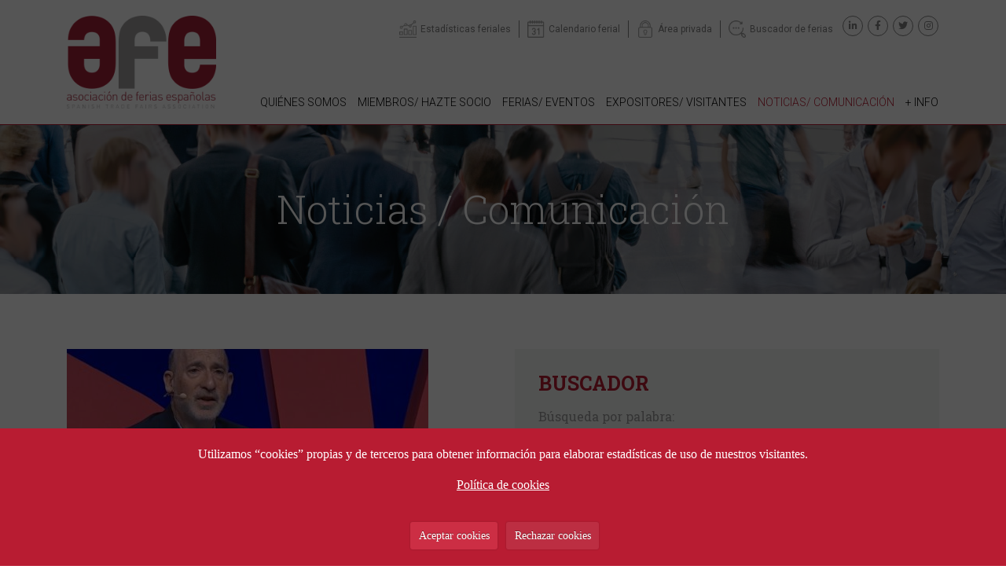

--- FILE ---
content_type: text/html; charset=UTF-8
request_url: https://www.afe.es/es/noticia/el-valor-real-del-iot-esta-en-la-capacidad-de-agregar-diferentes-tipos-de-datos-3992
body_size: 18579
content:
















<!DOCTYPE html>
<html lang="es">

<head>
<meta charset="utf-8">
<meta http-equiv="X-UA-Compatible" content="IE=edge">
<meta name="robots" content="">
<meta name="viewport" content="width=device-width, initial-scale=1">
<title>Asociación de Ferias Españolas - “El valor real del IoT está en la capacidad de agregar diferentes tipos de datos"</title>

<base href="https://www.afe.es/es/" />
<link rel="canonical" href="https://www.afe.es/es/noticias/3992-el-valor-real-del-iot-esta-en-la-capacidad-de-agregar-diferentes-tipos-de-datos" />

<!-- Redes sociales -->

<!-- Facebook metatags -->
<link rel="image_src" href="https://www.afe.es/html5Upload/server/php/files/noticias/medium/25003_2112112020114350.jpg" />
<meta property="og:image" content="https://www.afe.es/html5Upload/server/php/files/noticias/medium/25003_2112112020114350.jpg" />
<meta property="og:title" content="Asociación de Ferias Españolas - “El valor real del IoT está en la capacidad de agregar diferentes tipos de datos"" />
<meta property="og:description" content="" />
<meta property="og:url" content="https://www.afe.es/es/noticias/3992-el-valor-real-del-iot-esta-en-la-capacidad-de-agregar-diferentes-tipos-de-datos" />
<meta property="og:type" content="article" />

<!-- Twitter metatags -->
<meta name="twitter:card" content="summary_large_image">
<meta name="twitter:site" content="afe">
<meta name="twitter:creator" content="afe">
<meta name="twitter:title" content="Asociación de Ferias Españolas - “El valor real del IoT está en la capacidad de agregar diferentes tipos de datos"">
<meta name="twitter:description" content="">
<meta name="twitter:image:src" content="https://www.afe.es/html5Upload/server/php/files/noticias/medium/25003_2112112020114350.jpg">
        


        <link rel="preconnect" href="https://fonts.googleapis.com">
<link rel="preconnect" href="https://fonts.gstatic.com" crossorigin>
<link href="https://fonts.googleapis.com/css2?family=Roboto+Slab:wght@300;400;500;700&family=Roboto:ital,wght@0,300;0,400;0,500;0,700;1,300;1,400&display=swap" rel="stylesheet">
        <!--<link href="https://unpkg.com/gijgo@1.9.13/css/gijgo.min.css" rel="stylesheet" type="text/css" />-->
<link href="../css/minified.css.php?v=1989755026" rel="stylesheet" type="text/css" />
<link rel="icon" type="image/png" href="../img/favicon.png">

        




</head>



<body>

<div id="globalFormProgressIndicatorContainer">

    <div id="globalFormProgressIndicator">
        <img src="../img/spinner.gif" alt="">
    </div>

</div>
    


<div id="buscadorAvanzadoPanel">

	<a class="closeButton" href="javascript:;" onclick="hideBuscadorAvanzado();"><i class="far fa-times-circle"></i></a>
	
	<img src="../img/buscador-avanzado-lupa-icon.png" alt="">
	<span class="titulo">Buscador avanzado <span>de ferias y eventos</span></span>

	<form id="fBuscadorAvanzado" method="post">

		<div class="form-group">
			<label for="ba_texto">Búsqueda por palabra (título, ciudad...)</label>
			<input type="text" name="ba_texto" value="" placeholder="Palabra...">
		</div>

		<div class="form-group">
			<label for="idGrupo">Sector - Grupo</label>
			<select name="idGrupo" id="idGrupo"><option value="0" selected>Selecciona &gt;</option><option value="2">01. Agricultura, silvicultura, pesca, ganadería</option><option value="6">02. Alimentación, bebidas, restauración, hospitality</option><option value="13">03. Ocio, hobby, arte, antigüed., mascotas, deporte, celebrac., entretenim.</option><option value="31">04. Servicios-seguros-franquicia-financ.-marktg.-funerarios-subcontr.-otros</option><option value="8">05. Construcción, infraestr. (aire acond., revestim., pintura, carpinter.)</option><option value="35">06. Viajes, Turismo</option><option value="20">07. Seguridad, protección contra incendios, defensa, prevención</option><option value="5">08. Educación, empleo, libros, artes gráficas, formación</option><option value="36">09. Energía, petróleo, gas, minería (minerales, petroquímica)</option><option value="37">10. Protección del medio ambiente, reciclaje, residuos, gestión del agua</option><option value="38">11. Impresión, embalaje, papel</option><option value="9">12. Muebles, diseño interiores, decor., iluminación, oficina, textil-hogar</option><option value="34">13. Regalo, artículos hogar, juguetes, trofeos, artesanía, vajilla, crist.</option><option value="39">14. Belleza, cosmética, perfumería, peluquería, estética, tatuajes</option><option value="40">15. Sector inmobiliario</option><option value="11">16. Automóviles, motocicletas (nuevos, antiguos, ocasión)</option><option value="41">17. Química, tintes, pinturas, plásticos, caucho</option><option value="42">18. Electrónica, electricidad, componentes</option><option value="3">19. Ingeniería, industria, maquinaria, herramientas, robótica, ciencia</option><option value="43">20. Aviación, aeroespacial, drones</option><option value="12">21. Informática, telecomunicaciones, audiovisual, multimedia, sonido</option><option value="10">22. Salud, higiene, farmacia, equipam. médico, puericultura, veterinaria</option><option value="44">23. Óptica</option><option value="45">24. Joyería, relojería, bisutería y accesorios</option><option value="7">25. Textil, moda, calzado, complementos</option><option value="46">26. Transporte, logística, marítimo</option><option value="1">27. Ferias generales (incl. ferias de stocks y outlets)</option><option value="15">28. Otros sectores</option></select>
		</div>

		<div class="form-group">
			<label for="idCategoria">Tipo de evento</label>
			<select name="idCategoria" id="idCategoria"><option value="0" selected>Selecciona &gt;</option><option value="3">Feria</option><option value="1">Congreso</option><option value="4">Jornada</option><option value="2">Otros</option></select>
		</div>

		<div class="form-group">
			<label for="idTipoPublico">Perfil del visitante</label>
			<select name="idTipoPublico" id="idTipoPublico"><option value="0" selected>Selecciona &gt;</option><option value="4">Estudiantes</option><option value="3">Profesional</option><option value="2">Público</option><option value="1">Público y profesional</option></select>
		</div>

		<div class="form-group">
			<label for="idSocio">Asociado</label>
			<select name="idSocio" id="idSocio"><option value="0" selected>Selecciona &gt;</option><option value="59">ASIME - Asociación de Industrias del Metal y Tecnologías Asociadas de Galicia</option><option value="52">Ayuntamiento de Cocentaina - Feria de Todos los Santos</option><option value="5">BEC - Bilbao Exhibition Centre</option><option value="49">C-IFECA - Consorcio Institución Ferial de Cádiz</option><option value="56">CEFC - Centro de Exposiciones, Ferias y Convenciones de Córdoba</option><option value="61">CLOSERSTILL </option><option value="36">Diputación de Salamanca</option><option value="50">EXPOCoruña</option><option value="53">Easyfairs Iberia</option><option value="8">FERIASTURIAS</option><option value="64">FERMASA - Feria de Muestras de Armilla</option><option value="39">FEVAL - Institución Ferial de Extremadura</option><option value="48">FIBES -  Palacio de Exposiciones y Congresos de Sevilla</option><option value="40">FICOBA - Recinto Ferial de Gipuzkoa</option><option value="18">FYCMA - Palacio de Ferias y Congresos de Málaga</option><option value="35">Feira Internacional de Galicia ABANCA</option><option value="27">Feria Valencia</option><option value="28">Feria de Valladolid - Institución Ferial de Castilla y León</option><option value="29">Feria de Zaragoza</option><option value="4">Fira de Barcelona</option><option value="71">Fundación Feindef</option><option value="37">IFA - FIRA ALACANT </option><option value="1">IFAB - Institución Ferial de Albacete</option><option value="3">IFEBA - Institución Ferial de Badajoz</option><option value="6">IFEDI - Institución Ferial de la Diputación de Ciudad Real</option><option value="68">IFEJA - Ferias Jaén</option><option value="11">IFEMA MADRID</option><option value="21">IFEPA - Palacio de Ferias y Exposiciones de la Región de Murcia</option><option value="46">IFEZA - Institución Ferial de la Provincia de Zamora</option><option value="25">IFTSA - Institución Ferial de Tenerife</option><option value="9">INFECAR - Feria de Gran Canaria</option><option value="62">INTEGRATED SYSTEMS EVENTS </option><option value="54">NEBEXT - Next Business Exhibitions</option><option value="26">Palacio de Exposiciones y Congresos de Santander</option><option value="42">Pomona Keepers, S.L. </option><option value="60">ROTA EXHIBITIONS SPAIN</option></select>
		</div>

		<div class="form-group ">
			<div class="row align-items-center">
				<div class="col-md-3">
					<label for="buscador_fecha_desde">Desde:</label>
				</div>
				<div class="col-md-9">
					<input id="buscador_fecha_desde" name="buscador_fecha_desde" value="" readonly width="100%" />
				</div>
			</div>
        </div>

        <div class="form-group">
	        <div class="row align-items-center">
				<div class="col-md-3">
					<label for="buscador_fecha_desde">Hasta:</label>
				</div>
				<div class="col-md-9">
					<input id="buscador_fecha_hasta" name="buscador_fecha_hasta" value="" readonly width="100%" />
				</div>
			</div>
			
        </div>


        <div class="form-group">
        	<button id="enviarBuscadorAvanzadoButton" type="submit">Buscar</button>
        </div>


	</form>

</div>
		




    <header>

        <div id="navbarContainer">

            <div class="container">

                <div class="row">

                    <div class="col-12">

                        <div id="headerElementsContainer">

                            <div id="logoContainer">
                                <a href="index.php" title="Home"><img id="logo" src="../img/logo-afe-v2.png" alt="Logo"></a>
                            </div>

                            <div id="headerExtraContainer">

                                <div id="menuAuxContainer">

                                    <div id="google_translate_element" class="google"></div>


                                    <a class="menuAux-item estadisticas" href="estadisticas.php" title=""><span>Estadísticas feriales</span></a>
                                    <a class="menuAux-item calendario" href="ferias-y-eventos.php" title=""><span>Calendario ferial</span></a>
                                    <a class="menuAux-item privada" href="https://www.afe.es/socios/es/login.php" target="_blank" title=""><span>Área privada</span></a>
                                    <a class="menuAux-item buscador" href="javascript:;" onclick="showBuscadorAvanzado();" title=""><span>Buscador de ferias</span></a>


                                    <div class="redesContainer">
                                        <ul>
            <li><a class="icon social" href="https://www.linkedin.com/company/1251872" title="linkedin" target="_blank"><i class="fab fa-linkedin-in"></i></a></li>
            <li><a class="icon social" href="https://www.facebook.com/AsocFeriasEsp" title="facebook" target="_blank"><i class="fab fa-facebook-f"></i></a></li>
            <li><a class="icon social" href="https://twitter.com/AsocFeriasEsp" title="twitter" target="_blank"><i class="fab fa-twitter"></i></a></li>
            <li><a class="icon social" href="https://www.instagram.com/afe_asocferiasesp" title="instagram" target="_blank"><i class="fab fa-instagram"></i></a></li>
        </ul>
        
                                    </div>

                                </div>

                                
                                <div id="menuContainer">
                                    <!-- navbar -->
                    <nav class="navbar navbar-expand-lg navbar-light">
                      
                        <button class="navbar-toggler" type="button" data-toggle="collapse" data-target="#navResponsive" aria-controls="navResponsive" aria-expanded="false" aria-label="Toggle navigation">
                          <span class="navbar-toggler-icon"></span>
                          <span class="icon-bar"></span>
                          <span class="icon-bar"></span>
                          <span class="icon-bar"></span>
                        </button>
                        
                      
                      <div class="collapse navbar-collapse" id="navResponsive">

                        <!-- Left nav -->
                        <ul class="navbar-nav " data-sm-options='{ "showTimeout": 0 }'>

                          <li class="nav-item  ">
                            <a class="nav-link dropdown-toggle d-flex align-content-center flex-wrap" href="javascript:;" title="Quiénes somos"><span>Quiénes somos</span></a>
                            <ul class="dropdown-menu">
                                <li><a class="dropdown-item" href="quienes-somos.php" title="AFE">AFE</a></li>
                                <li><a class="dropdown-item" href="organos-de-gobierno.php" title="Órganos de gobierno">Órganos de gobierno</a></li>
                                <li><a class="dropdown-item" href="estatutos.php" title="Estatutos">Estatutos</a></li>
                                <li><a class="dropdown-item" href="certificado-de-calidad.php" title="Certificado de calidad">Certificado de calidad</a></li>
                            </ul>
                          </li>

                          <li class="nav-item  ">
                            <a class="nav-link dropdown-toggle d-flex align-content-center flex-wrap" href="javascript:;" title="Miembros/ hazte socio"><span>Miembros/ hazte socio</span></a>
                            <ul class="dropdown-menu">
                                <li><a class="dropdown-item" href="hazte-socio.php" title="Hazte socio">Hazte socio</a></li>
                                <li><a class="dropdown-item" href="normativa-que-regula-la-admision.php" title="Normativa que regula la admisión">Normativa que regula la admisión</a></li>
                                <li><a class="dropdown-item" href="miembros-organizadores.php" title="Miembros organizadores">Miembros organizadores</a></li>
                                <li><a class="dropdown-item" href="miembros-colaboradores.php" title="Miembros colaboradores">Miembros colaboradores</a></li>
                                <li><a class="dropdown-item" href="proveedores-recomendados.php" title="Proveedores recomendados">Proveedores recomendados</a></li>
                                <li><a class="dropdown-item" href="nuestros-partners.php" title="Nuestros partners">Nuestros partners</a></li>
                            </ul>
                          </li>

                          <li class="nav-item  ">
                            <a class="nav-link dropdown-toggle d-flex align-content-center flex-wrap" href="javascript:;" title="Ferias/ eventos"><span>Ferias/ eventos</span></a>
                            <ul class="dropdown-menu">
                                <li><a class="dropdown-item" href="ferias-y-eventos.php" title="Listado de ferias y eventos">Listado de ferias y eventos</a></li>
                                <li><a class="dropdown-item" href="ferias-de-caracter-internacional.php" title="Ferias de carácter internacional">Ferias de carácter internacional</a></li>
                                <li><a class="dropdown-item" href="propiedad-industrial-en-las-ferias.php" title="Propiedad industrial en las ferias">Propiedad industrial en las ferias</a></li>
                                <li><a class="dropdown-item" href="estadisticas.php" title="Estadísticas feriales">Estadísticas feriales</a></li>
                                <li><a class="dropdown-item" href="informacion-sobre-el-sector.php" title="Información sobre el sector">Información sobre el sector</a></li>
                                <li><a class="dropdown-item" href="global-exhibitions-day.php" title="Global Exhibitions Day">Global Exhibitions Day</a></li>
                                <li><a class="dropdown-item" href="legislacion-ferial.php" title="Legislación ferial">Legislación ferial</a></li>
                                <li><a class="dropdown-item" href="congresos-de-afe.php" title="Congresos de AFE">Congresos de AFE</a></li>

                                <li><a class="dropdown-item" href="javascript:;" title="SOSTENIBILIDAD">SOSTENIBILIDAD ></a>
                                    <ul class="dropdown-menu">
                                        <li><a class="dropdown-item" href="decalogo-de-sostenibilidad.php" title="Decálogo de sostenibilidad">Decálogo de sostenibilidad</a></li>
                                        <li><a class="dropdown-item" href="guia-de-compras-sostenibles.php" title="Guía de compras sostenibles">Guía de compras sostenibles</a></li>
                                        <li><a class="dropdown-item" href="manual-de-gestion-de-residuos.php" title="Manual de Gestión de Residuos">Manual de Gestión de Residuos</a></li>
                                        <li><a class="dropdown-item" href="gestion-necesidades-y-expectativas-partes-interesadas.php" title="Gestión de necesidades y expectativas de las partes interesadas">Gestión de necesidades y expectativas de las partes interesadas</a></li>
                                        <li><a class="dropdown-item" href="modelo-de-control-de-residuos-en-ferias-y-eventos.php" title="Modelo de control de residuos en ferias y eventos">Modelo de control de residuos en ferias y eventos</a></li>
                                    </ul>
                                </li>

                                        
                                
                            </ul>
                          </li>

                          <li class="nav-item  "><a class="nav-link d-flex align-content-center flex-wrap" href="expositores-y-visitantes.php" title="Expositores/ visitantes"><span>Expositores/ visitantes</span></a>
                          </li>

                          <li class="nav-item   active">
                            <a class="nav-link dropdown-toggle d-flex align-content-center flex-wrap" href="javascript:;" title="Noticias/ comunicación"><span>Noticias/ comunicación</span></a>
                            <ul class="dropdown-menu">
                                <li><a class="dropdown-item" href="noticias.php" title="Noticias">Noticias</a></li>
                                <li><a class="dropdown-item" href="enlaces-medios-de-comunicacion.php" title="">Enlaces de interés</a></li>
                            </ul>
                          </li>

                          <li class="nav-item  "><a class="nav-link d-flex align-content-center flex-wrap" href="enlaces-de-interes.php" title="+ info"><span>+ info</span></a>
                          </li>

                          
                        </ul>

                      </div><!--/.nav-collapse -->
                    </nav>

    
                                </div>


                            </div>

                        </div>

                    </div>

                </div>

            </div>

        </div>
        
    </header>




    <div id="subHeader" class="interior" style="background-image: url(../img/quienes-somos-bg.jpg);">

        <div id="subHeaderBuscadorContainer">

            <div class="container">
                <div class="row">
                    <div class="col-12">
                        <span class="titulo-h1">Noticias / Comunicación</span>
                    </div>

                </div>
            </div>

        </div>

        
        
    </div>





    <div id="noticias">

        


        <div id="intro-block" class="block no-bottom-padding">

            <div class="container">

                <div class="row">

                    <div class="col-12">

                        

                    </div>

                </div>

            </div>

        </div>




        <div id="noticias-block" class="block no-top-padding">

            <div class="container">

                <div class="row">


                    <div class="col-md-6 col-xxl-8">
                        

                        <!-- LISTADO -->
                        
                        <!-- FICHA -->
                        <div id="noticias-ficha">

                            <div id="noticia-ficha-main-img"><img src="../html5Upload/server/php/files/noticias/medium/25003_2112112020114350.jpg" alt="Foto noticia" class="img-fluid"></div>
                            <h1>
                                “El valor real del IoT está en la capacidad de agregar diferentes tipos de datos"        
                            </h1>

                            <span class="noticia-fecha-tema">
                                
                                <span class="noticia-fecha">
                                    21/01/2020 
                                    <!--<span class="noticia-tema">&nbsp;&nbsp;·&nbsp;&nbsp;</span>-->
                                </span>
                                
                            </span>

                            
                            <p>
                                <!--Imagenes:Imagenes--><!--Flashes:Flashes--><!--Documentos:Documentos--><!--Videos:Videos--><!--Aplicaciones:Aplicaciones--><!--Template:|Template--><p><em><span style="font-size: 12pt; font-family: Arial, sans-serif;">Joe Barkai, consultor especializado en diseñar estrategias de mercado para un mundo conectado. Fue ponente en IOTSWC 2019. </span></em></p>

<p><a href="https://elinkeu.clickdimensions.com/c/4/?T=NjYzNTk2NDg%3AcDEtYjIwMDIxLTJiODNjNWFlZjY3NTQ2YzZhMzExNjkyMjIwZDQ1OTE4%3AanB1Y2hhbHRAYWZlLmVz%3AY29udGFjdC1hNzA2N2Y5MjZkMWNlODExODExZTUwNjVmMzhiMDUwMS1kMzgxZmYzOTVkODM0MTc1YmZlNWM4ODVmOGExOGQ0Mw%3AZmFsc2U%3AMQ%3A%[base64]&K=5vKasSp-zoL6XsRnS9-cNg" target="_blank"><strong>Joe Barkai</strong></a><strong> te mira a los ojos con calma cuando habla, por lo que es fácil iniciar la conversación y quedarse en ella. La conectividad se convertirá en una </strong><em><strong>commodity</strong></em><strong>, asegura. Luego, el analista y autor de </strong><em><strong>The Outcome Economy: How the Industrial Internet of Things Is Transforming Everything</strong></em><strong>, añade que sea cual sea la evolución de la tecnología, debemos ser optimistas. También lo explicó en el </strong><a href="https://elinkeu.clickdimensions.com/c/4/?T=NjYzNTk2NDg%3AcDEtYjIwMDIxLTJiODNjNWFlZjY3NTQ2YzZhMzExNjkyMjIwZDQ1OTE4%3AanB1Y2hhbHRAYWZlLmVz%3AY29udGFjdC1hNzA2N2Y5MjZkMWNlODExODExZTUwNjVmMzhiMDUwMS1kMzgxZmYzOTVkODM0MTc1YmZlNWM4ODVmOGExOGQ0Mw%3AZmFsc2U%3AMg%3A%[base64]&K=q5v5iWiCIBib7SLvPQfmWQ" target="_blank"><strong>IOTSWC19</strong></a><strong>. Ahora que nuestras vidas parecen estar cada vez más controladas por algoritmos, hay que prestar atención a lo que Barkai predice.</strong></p>

<p><u><strong>ENTREVISTA por Anna Solana</strong></u></p>

<p><strong>El Internet de las Cosas (IoT) está revolucionando la forma en la que el mundo hace negocios. ¿Cómo pueden las empresas aprovechar esta tecnología para ser más eficientes y productivas?</strong><br />
El IoT ofrece a las empresas una mayor visibilidad de las operaciones, de la calidad e incluso de las personas. Creo que muchos observadores todavía piensan que el valor del IoT todavía está en la conectividad. En mi opinión, el valor del IoT no está ahí.<br />
<br />
Además, creo que la conectividad se convertirá en una <em>commodity</em>, un producto básico, porque va a ser cada vez más fácil conectar dispositivos. Por lo tanto, el valor está en el otro lado de la conversación, que es la capacidad de agregar diferentes tipos de datos y tomar mejores decisiones. No se trata de obtener más datos, sino de obtener datos de diferentes fuentes y de juntarlos para crear un contexto nuevo y más rico que pueda combinar información de la cadena de montaje, de los trabajadores, del historial de operaciones o incluso de la previsión meteorológica, si fuera necesario, para obtener un valor real.<br />
<br />
La fabricación se basa en eso, en agregar, analizar y tomar decisiones. No se trata de conectividad. Mientras la industria siga obsesionada con la conectividad y la cantidad de dispositivos conectados, no veremos el valor de lo que tenemos delante. A veces la pregunta que surge es: ¿esto es realmente IoT o sólo monitorización remota?<br />
<br />
<strong>¿Y cuál es la diferencia?</strong><br />
La diferencia está en tener una plataforma común que se pueda escalar, de manera que pueda conectar diferentes dispositivos usando el mismo mecanismo y construir algo nuevo a partir de ahí. Pero éste aún no es el caso. Todos hablamos de las plataformas IoT como una pieza de software, pero son mucho más que eso ...<br />
<br />
<strong>Por lo tanto ¿qué son?</strong><br />
Una plataforma es un lugar virtual para que diferentes participantes actúen juntos puesto que el valor del IoT se expresa a menudo a través de múltiples partes interesadas en conectar diferentes actores para ofrecer más valor. Se entiende mejor con un ejemplo como el del transporte. El IoT puede sincronizar diferentes procesos para que tu autobús no llegue cinco minutos después de que tu tren se haya ido. Por lo tanto, el papel de la plataforma es coordinar a todos los actores del proceso a la vez que protege sus datos. Así pues, va mucho más allá que la simple conexión de sensores.<br />
<br />
<strong>Sin embargo, para algunas empresas, no es tan sencillo. Las PYME, incluso, pueden ver el cambio como un obstáculo…</strong><br />
Tienes razón. Para aprovechar al máximo el IoT, hay que cambiar la empresa. Para actuar sobre los datos, hay que modificar la organización. ¿Pero qué valor tiene hacer este cambio? ¿Me da ventajas competitivas? Es pronto todavía para sacar conclusiones…<br />
<br />
<strong>Pero ¿podemos ser optimistas sobre el uso de datos, algoritmos, IA y todo lo que conlleva?</strong><br />
Efectivamente, podemos ser optimistas respecto a la oportunidad que nos brinda tener más datos. La posibilidad de combinar datos de diferentes fuentes y obtener información que no estaba disponible antes está cambiando la industria. Ya estamos hablando de ello en el sector manufacturero y en el ámbito de la salud personal. Así que no sólo podemos, sino que debemos ser optimistas. Sólo necesitamos estar al tanto de los problemas relacionados con la privacidad.<br />
<br />
<strong>¿Por qué? ¿Pueden afectar la adopción de innovaciones?</strong><br />
Bueno, necesitaremos bastante tiempo para que algunas innovaciones tengan un impacto significativo. Esto no significa que no debamos invertir, pero debemos ser conscientes de ello para no tener decepciones, y no rechazar la tecnología porque no vemos su impacto más inmediato.<br />
<br />
Los coches autónomos son un buen ejemplo. En Estados Unidos, los automóviles tienen una vida útil de unos 12 años. En general, los consumidores no tienen una razón para reemplazarlos antes. Los <em>baby boomers</em> tampoco la tienen para comprarlos. Así pues, llevará entre 10 y 20 años lograr que el 50% de los autos nuevos salgan a la carretera. Eso no quiere decir que tengamos que ser pesimistas. Sólo que tardaremos más en llegar a ese punto. Una posible respuesta a esta situación es: busquemos diferentes modelos de negocio. Para los coches autónomos, el valor comercial está en los camiones. Realmente, yo quiero ver más camiones autónomos en la carretera porque ahorran energía y son más eficientes.<br />
<br />
<strong>¿Estamos preparados para todos estos cambios?</strong><br />
Probablemente no ... Por un lado, estamos mucho más abiertos que antes a la adopción de tecnología. Estamos dispuestos a intentarlo. Confiamos en las empresas y en los productos. Y por el camino, estamos incluso dispuestos a renunciar a parte de nuestra privacidad. Pero quizás haya algunas preguntas más importantes que nunca hemos formulado antes. Una vez más, los coches autónomos nos sirven de ejemplo: ¿qué sucede si un vehículo autónomo mata a alguien? ¿Quién es el responsable? No es una pregunta sencilla, porque si programamos el automóvil para un determinado comportamiento, entonces la acción es premeditada. Así pues, premeditamos un acto que puede causar daños. ¿Estamos listos para perdonar al software? Puede que la sociedad en general no esté todavía preparada para esto.<br />
<br />
<strong>¿Entonces?</strong><br />
Bueno, la conclusión es que tenemos que mantener a las personas involucradas en el desarrollo de la Inteligencia Artificial. No podemos dejar que los sistemas aprendan y actúen por sí mismos. También tenemos que alentar la conversación sobre todo esto.</p>

<p><strong>Como en el IOTSWC ...</strong></p>

<p><u><strong>Sobre IOTSWC </strong></u><br />
Organizado por Fira de Barcelona en colaboración con el Industrial Internet Consortium (IIC), el IoT Solutions World Congress (IOTSWC) es el mayor evento internacional dedicado al Internet Industrial, sumando otras tecnologías que convergen y aceleran la transformación digital de sectores como el transporte, la fabricación de bienes, la salud, la energía y suministros, la construcción, las infraestructuras, el retail o la agricultura, entre muchos otros. El año pasado, IOTSWC reunió 350 expositores, 300 ponentes -que debatieron sobre los desafíos y las nuevas implicaciones en la era de la conectividad inteligente- y 16.000 asistentes de 120 países. La próxima edición se celebrará del 27 al 29 de octubre de 2020 en el recinto Gran Vía de Fira Barcelona.</p>
                            </p>


                            <div class="clearfix"></div>




                            <div class="fichaRS">
                                <p>Compartir</p>
                                <ul>
                                    <li><a class="icon social" href="http://twitter.com/share?url=https%3A%2F%2Fwww.afe.es%2Fes%2Fnoticias%2F3992-el-valor-real-del-iot-esta-en-la-capacidad-de-agregar-diferentes-tipos-de-datos&text=Asociaci%C3%B3n+de+Ferias+Espa%C3%B1olas+-+%E2%80%9CEl+valor+real+del+IoT+est%C3%A1+en+la+capacidad+de+agregar+diferentes+tipos+de+datos%22&via=eteria" title="twitter" target="_blank"><i class="fab fa-twitter"></i></a></li>

                                    <li><a class="icon social" href="http://www.facebook.com/sharer.php?u=https%3A%2F%2Fwww.afe.es%2Fes%2Fnoticias%2F3992-el-valor-real-del-iot-esta-en-la-capacidad-de-agregar-diferentes-tipos-de-datos&t=Asociaci%C3%B3n+de+Ferias+Espa%C3%B1olas+-+%E2%80%9CEl+valor+real+del+IoT+est%C3%A1+en+la+capacidad+de+agregar+diferentes+tipos+de+datos%22" title="facebook" target="_blank"><i class="fab fa-facebook-f"></i></a></li>
                                    
                                    <li><a class="icon social" href="http://www.linkedin.com/shareArticle?mini=true&url=https%3A%2F%2Fwww.afe.es%2Fes%2Fnoticias%2F3992-el-valor-real-del-iot-esta-en-la-capacidad-de-agregar-diferentes-tipos-de-datos&title=Asociaci%C3%B3n+de+Ferias+Espa%C3%B1olas+-+%E2%80%9CEl+valor+real+del+IoT+est%C3%A1+en+la+capacidad+de+agregar+diferentes+tipos+de+datos%22" title="linkedin" target="_blank"><i class="fab fa-linkedin-in"></i></a></li>
                                </ul>
                            </div>



                        </div>

                        

                    </div>


                    <div class="col-md-6 col-xxl-4">

                        <div id="noticias-buscador-container" class="noticias-caja">

                            <h2>BUSCADOR</h2>

                            

	<form id="fBuscadorNoticiasAvanzado" method="post">

		<div class="form-group">
			<label for="texto_buscador_noticias">Búsqueda por palabra:</label>
			<input type="text" name="texto_buscador_noticias" value="" placeholder="Palabra...">
		</div>


		<div class="form-group ">
			<div class="row align-items-center">
				<div class="col-md-6">
					<label for="buscador_noticias_fecha_desde">Desde:</label>
					<input id="buscador_noticias_fecha_desde" name="buscador_noticias_fecha_desde" value="" readonly width="100%" />
				</div>
				<div class="col-md-6">
					<label for="buscador_noticias_fecha_desde">Hasta:</label>
					<input id="buscador_noticias_fecha_hasta" name="buscador_noticias_fecha_hasta" value="" readonly width="100%" />
				</div>
			</div>
        </div>

        <div class="form-group">
	        <div class="row align-items-center">
				<div class="col-md-3">
					
				</div>
				<div class="col-md-9">
					
				</div>
			</div>
			
        </div>


        <div class="form-group">
        	<button id="enviarBuscadorNoticiasAvanzadoButton" type="submit">Buscar</button>
        </div>


	</form>

		
                        </div>


                        <div class="noticias-fechas-list">

                            <h2>ARCHIVO</h2>
                            <ul>	<li><a id="noticias-fecha-anyo-2026" class="noticias-fecha-anyo" href="javascript:;" title="2026">2026</a><ul>	<li><a href="noticias/fecha/2026/1" title="Enero">Enero <span>(83)</span></a></li></ul>
					</li>	<li><a id="noticias-fecha-anyo-2025" class="noticias-fecha-anyo" href="javascript:;" title="2025">2025</a><ul>	<li><a href="noticias/fecha/2025/12" title="Diciembre">Diciembre <span>(85)</span></a></li>	<li><a href="noticias/fecha/2025/11" title="Noviembre">Noviembre <span>(133)</span></a></li>	<li><a href="noticias/fecha/2025/10" title="Octubre">Octubre <span>(151)</span></a></li>	<li><a href="noticias/fecha/2025/9" title="Septiembre">Septiembre <span>(106)</span></a></li>	<li><a href="noticias/fecha/2025/8" title="Agosto">Agosto <span>(12)</span></a></li>	<li><a href="noticias/fecha/2025/7" title="Julio">Julio <span>(66)</span></a></li>	<li><a href="noticias/fecha/2025/6" title="Junio">Junio <span>(87)</span></a></li>	<li><a href="noticias/fecha/2025/5" title="Mayo">Mayo <span>(94)</span></a></li>	<li><a href="noticias/fecha/2025/4" title="Abril">Abril <span>(64)</span></a></li>	<li><a href="noticias/fecha/2025/3" title="Marzo">Marzo <span>(107)</span></a></li>	<li><a href="noticias/fecha/2025/2" title="Febrero">Febrero <span>(134)</span></a></li>	<li><a href="noticias/fecha/2025/1" title="Enero">Enero <span>(98)</span></a></li></ul>
					</li>	<li><a id="noticias-fecha-anyo-2024" class="noticias-fecha-anyo" href="javascript:;" title="2024">2024</a><ul>	<li><a href="noticias/fecha/2024/12" title="Diciembre">Diciembre <span>(69)</span></a></li>	<li><a href="noticias/fecha/2024/11" title="Noviembre">Noviembre <span>(104)</span></a></li>	<li><a href="noticias/fecha/2024/10" title="Octubre">Octubre <span>(140)</span></a></li>	<li><a href="noticias/fecha/2024/9" title="Septiembre">Septiembre <span>(110)</span></a></li>	<li><a href="noticias/fecha/2024/8" title="Agosto">Agosto <span>(13)</span></a></li>	<li><a href="noticias/fecha/2024/7" title="Julio">Julio <span>(78)</span></a></li>	<li><a href="noticias/fecha/2024/6" title="Junio">Junio <span>(105)</span></a></li>	<li><a href="noticias/fecha/2024/5" title="Mayo">Mayo <span>(107)</span></a></li>	<li><a href="noticias/fecha/2024/4" title="Abril">Abril <span>(93)</span></a></li>	<li><a href="noticias/fecha/2024/3" title="Marzo">Marzo <span>(107)</span></a></li>	<li><a href="noticias/fecha/2024/2" title="Febrero">Febrero <span>(157)</span></a></li>	<li><a href="noticias/fecha/2024/1" title="Enero">Enero <span>(128)</span></a></li></ul>
					</li>	<li><a id="noticias-fecha-anyo-2023" class="noticias-fecha-anyo" href="javascript:;" title="2023">2023</a><ul>	<li><a href="noticias/fecha/2023/12" title="Diciembre">Diciembre <span>(91)</span></a></li>	<li><a href="noticias/fecha/2023/11" title="Noviembre">Noviembre <span>(172)</span></a></li>	<li><a href="noticias/fecha/2023/10" title="Octubre">Octubre <span>(174)</span></a></li>	<li><a href="noticias/fecha/2023/9" title="Septiembre">Septiembre <span>(134)</span></a></li>	<li><a href="noticias/fecha/2023/8" title="Agosto">Agosto <span>(18)</span></a></li>	<li><a href="noticias/fecha/2023/7" title="Julio">Julio <span>(77)</span></a></li>	<li><a href="noticias/fecha/2023/6" title="Junio">Junio <span>(97)</span></a></li>	<li><a href="noticias/fecha/2023/5" title="Mayo">Mayo <span>(103)</span></a></li>	<li><a href="noticias/fecha/2023/4" title="Abril">Abril <span>(74)</span></a></li>	<li><a href="noticias/fecha/2023/3" title="Marzo">Marzo <span>(131)</span></a></li>	<li><a href="noticias/fecha/2023/2" title="Febrero">Febrero <span>(126)</span></a></li>	<li><a href="noticias/fecha/2023/1" title="Enero">Enero <span>(98)</span></a></li></ul>
					</li>	<li><a id="noticias-fecha-anyo-2022" class="noticias-fecha-anyo" href="javascript:;" title="2022">2022</a><ul>	<li><a href="noticias/fecha/2022/12" title="Diciembre">Diciembre <span>(93)</span></a></li>	<li><a href="noticias/fecha/2022/11" title="Noviembre">Noviembre <span>(179)</span></a></li>	<li><a href="noticias/fecha/2022/10" title="Octubre">Octubre <span>(182)</span></a></li>	<li><a href="noticias/fecha/2022/9" title="Septiembre">Septiembre <span>(152)</span></a></li>	<li><a href="noticias/fecha/2022/8" title="Agosto">Agosto <span>(15)</span></a></li>	<li><a href="noticias/fecha/2022/7" title="Julio">Julio <span>(96)</span></a></li>	<li><a href="noticias/fecha/2022/6" title="Junio">Junio <span>(146)</span></a></li>	<li><a href="noticias/fecha/2022/5" title="Mayo">Mayo <span>(125)</span></a></li>	<li><a href="noticias/fecha/2022/4" title="Abril">Abril <span>(112)</span></a></li>	<li><a href="noticias/fecha/2022/3" title="Marzo">Marzo <span>(203)</span></a></li>	<li><a href="noticias/fecha/2022/2" title="Febrero">Febrero <span>(134)</span></a></li>	<li><a href="noticias/fecha/2022/1" title="Enero">Enero <span>(86)</span></a></li></ul>
					</li>	<li><a id="noticias-fecha-anyo-2021" class="noticias-fecha-anyo" href="javascript:;" title="2021">2021</a><ul>	<li><a href="noticias/fecha/2021/12" title="Diciembre">Diciembre <span>(107)</span></a></li>	<li><a href="noticias/fecha/2021/11" title="Noviembre">Noviembre <span>(169)</span></a></li>	<li><a href="noticias/fecha/2021/10" title="Octubre">Octubre <span>(151)</span></a></li>	<li><a href="noticias/fecha/2021/9" title="Septiembre">Septiembre <span>(109)</span></a></li>	<li><a href="noticias/fecha/2021/8" title="Agosto">Agosto <span>(34)</span></a></li>	<li><a href="noticias/fecha/2021/7" title="Julio">Julio <span>(82)</span></a></li>	<li><a href="noticias/fecha/2021/6" title="Junio">Junio <span>(115)</span></a></li>	<li><a href="noticias/fecha/2021/5" title="Mayo">Mayo <span>(125)</span></a></li>	<li><a href="noticias/fecha/2021/4" title="Abril">Abril <span>(96)</span></a></li>	<li><a href="noticias/fecha/2021/3" title="Marzo">Marzo <span>(85)</span></a></li>	<li><a href="noticias/fecha/2021/2" title="Febrero">Febrero <span>(42)</span></a></li>	<li><a href="noticias/fecha/2021/1" title="Enero">Enero <span>(42)</span></a></li></ul>
					</li>	<li><a id="noticias-fecha-anyo-2020" class="noticias-fecha-anyo" href="javascript:;" title="2020">2020</a><ul>	<li><a href="noticias/fecha/2020/12" title="Diciembre">Diciembre <span>(47)</span></a></li>	<li><a href="noticias/fecha/2020/11" title="Noviembre">Noviembre <span>(78)</span></a></li>	<li><a href="noticias/fecha/2020/10" title="Octubre">Octubre <span>(103)</span></a></li>	<li><a href="noticias/fecha/2020/9" title="Septiembre">Septiembre <span>(61)</span></a></li>	<li><a href="noticias/fecha/2020/8" title="Agosto">Agosto <span>(11)</span></a></li>	<li><a href="noticias/fecha/2020/7" title="Julio">Julio <span>(65)</span></a></li>	<li><a href="noticias/fecha/2020/6" title="Junio">Junio <span>(71)</span></a></li>	<li><a href="noticias/fecha/2020/5" title="Mayo">Mayo <span>(30)</span></a></li>	<li><a href="noticias/fecha/2020/4" title="Abril">Abril <span>(20)</span></a></li>	<li><a href="noticias/fecha/2020/3" title="Marzo">Marzo <span>(85)</span></a></li>	<li><a href="noticias/fecha/2020/2" title="Febrero">Febrero <span>(145)</span></a></li>	<li><a href="noticias/fecha/2020/1" title="Enero">Enero <span>(153)</span></a></li></ul>
					</li>	<li><a id="noticias-fecha-anyo-2019" class="noticias-fecha-anyo" href="javascript:;" title="2019">2019</a><ul>	<li><a href="noticias/fecha/2019/12" title="Diciembre">Diciembre <span>(91)</span></a></li>	<li><a href="noticias/fecha/2019/11" title="Noviembre">Noviembre <span>(135)</span></a></li>	<li><a href="noticias/fecha/2019/10" title="Octubre">Octubre <span>(164)</span></a></li>	<li><a href="noticias/fecha/2019/9" title="Septiembre">Septiembre <span>(116)</span></a></li>	<li><a href="noticias/fecha/2019/8" title="Agosto">Agosto <span>(18)</span></a></li>	<li><a href="noticias/fecha/2019/7" title="Julio">Julio <span>(108)</span></a></li>	<li><a href="noticias/fecha/2019/6" title="Junio">Junio <span>(98)</span></a></li>	<li><a href="noticias/fecha/2019/5" title="Mayo">Mayo <span>(128)</span></a></li>	<li><a href="noticias/fecha/2019/4" title="Abril">Abril <span>(120)</span></a></li>	<li><a href="noticias/fecha/2019/3" title="Marzo">Marzo <span>(151)</span></a></li>	<li><a href="noticias/fecha/2019/2" title="Febrero">Febrero <span>(174)</span></a></li>	<li><a href="noticias/fecha/2019/1" title="Enero">Enero <span>(133)</span></a></li></ul>
					</li>	<li><a id="noticias-fecha-anyo-2018" class="noticias-fecha-anyo" href="javascript:;" title="2018">2018</a><ul>	<li><a href="noticias/fecha/2018/12" title="Diciembre">Diciembre <span>(104)</span></a></li>	<li><a href="noticias/fecha/2018/11" title="Noviembre">Noviembre <span>(129)</span></a></li>	<li><a href="noticias/fecha/2018/10" title="Octubre">Octubre <span>(134)</span></a></li>	<li><a href="noticias/fecha/2018/9" title="Septiembre">Septiembre <span>(124)</span></a></li>	<li><a href="noticias/fecha/2018/8" title="Agosto">Agosto <span>(23)</span></a></li>	<li><a href="noticias/fecha/2018/7" title="Julio">Julio <span>(87)</span></a></li>	<li><a href="noticias/fecha/2018/6" title="Junio">Junio <span>(92)</span></a></li>	<li><a href="noticias/fecha/2018/5" title="Mayo">Mayo <span>(88)</span></a></li>	<li><a href="noticias/fecha/2018/4" title="Abril">Abril <span>(121)</span></a></li>	<li><a href="noticias/fecha/2018/3" title="Marzo">Marzo <span>(90)</span></a></li>	<li><a href="noticias/fecha/2018/2" title="Febrero">Febrero <span>(91)</span></a></li>	<li><a href="noticias/fecha/2018/1" title="Enero">Enero <span>(64)</span></a></li></ul>
					</li>	<li><a id="noticias-fecha-anyo-2017" class="noticias-fecha-anyo" href="javascript:;" title="2017">2017</a><ul>	<li><a href="noticias/fecha/2017/12" title="Diciembre">Diciembre <span>(45)</span></a></li>	<li><a href="noticias/fecha/2017/11" title="Noviembre">Noviembre <span>(88)</span></a></li>	<li><a href="noticias/fecha/2017/10" title="Octubre">Octubre <span>(49)</span></a></li>	<li><a href="noticias/fecha/2017/9" title="Septiembre">Septiembre <span>(55)</span></a></li>	<li><a href="noticias/fecha/2017/8" title="Agosto">Agosto <span>(7)</span></a></li>	<li><a href="noticias/fecha/2017/7" title="Julio">Julio <span>(41)</span></a></li>	<li><a href="noticias/fecha/2017/6" title="Junio">Junio <span>(46)</span></a></li>	<li><a href="noticias/fecha/2017/5" title="Mayo">Mayo <span>(38)</span></a></li>	<li><a href="noticias/fecha/2017/4" title="Abril">Abril <span>(35)</span></a></li>	<li><a href="noticias/fecha/2017/3" title="Marzo">Marzo <span>(37)</span></a></li>	<li><a href="noticias/fecha/2017/2" title="Febrero">Febrero <span>(19)</span></a></li>	<li><a href="noticias/fecha/2017/1" title="Enero">Enero <span>(23)</span></a></li></ul>
                        </div>

                    </div>




                </div>


            </div>

        </div>
        


    </div>




    <footer>

        <div class="container">

                    <div class="row">
                        <div class="col-12">
                            <div class="footer-block-0">
                                <img class="footer-logo" src="../img/logo-afe-footer.png" alt="Logo footer">
                            </div>
                        </div>
                    </div>


                    <div class="row">

                        <div class="col-12">

                            <div id="footer-blocks">

                                <div class="footer-block-1">
                                    <span class="footer-titulo">Asociación de Ferias Españolas</span>

                                    <div class="footer-block-datos">
                                        <p>Sede: Cámara de Comercio de España<br></p>

                                        <span class="dato loc"><i class="fas fa-map-marker-alt"></i>&nbsp;&nbsp;C/ Ribera del Loira, 12<br>
                                            &nbsp;&nbsp;&nbsp;&nbsp;&nbsp;28042 Madrid (España - Spain)</span>
                                        <span class="dato telefono"><i class="fas fa-phone-alt"></i>&nbsp;&nbsp;+34 680 214 893</span>
                                        <span class="dato email"><i class="far fa-hand-point-up"></i>&nbsp;&nbsp;<a href="contacto.php" title=""><strong>Pulse aquí para contactar con nosotros</strong></a></span>
                                    </div>
                                    
                                    
                                </div>

                                <div class="footer-block-2">
                                    <ul class="footer-menu-list">
                                        <li class="menu-link"><a href="quienes-somos.php" title=""><i class="fas fa-angle-right"></i>&nbsp;&nbsp;Quiénes somos</a></li>
                                        <li class="menu-link"><a href="hazte-socio.php" title=""><i class="fas fa-angle-right"></i>&nbsp;&nbsp;Hazte socio</a></li>
                                        <li class="menu-link"><a href="ferias-y-eventos.php" title=""><i class="fas fa-angle-right"></i>&nbsp;&nbsp;Ferias comerciales</a></li>
                                        <li class="menu-link"><a href="enlaces-medios-de-comunicacion.php" title=""><i class="fas fa-angle-right"></i>&nbsp;&nbsp;Comunicación</a></li>
                                        <li class="menu-link"><a href="expositores-y-visitantes.php" title=""><i class="fas fa-angle-right"></i>&nbsp;&nbsp;Expositores</a></li>
                                        <li class="menu-link"><a href="enlaces-de-interes.php" title=""><i class="fas fa-angle-right"></i>&nbsp;&nbsp;+ Info</a></li>
                                    </ul>

                                </div>

                                <div class="footer-block-3">
                                    <span class="footer-titulo">Partners</span>
                                    <ul class="footer-logos-list">
                                        
                                        <li><a href="http://www.camara.es/es/" target="_blank" title=""><img src="../img/logo-footer-camara-de-comercio-de-espana.png" alt=""></a></li>
                                        <li><a href="http://www.palacios-congresos-es.com/" target="_blank" title=""><img src="../img/logo-footer-apce.png" alt=""></a></li>
                                        <li>&nbsp;</li>
                                        <li><a href="https://grupopuntomice.com/" target="_blank" title=""><img src="../img/logo-grupo-punto-mice-white.png" alt=""></a></li>
                                        <li><a href="https://foromice.com/" target="_blank" title=""><img src="../img/logo-foro-mice-white.png" alt=""></a></li>
                                        
                                    </ul>
                                </div>

                                <div class="footer-block-4">
                                    
                                    <div class="redesContainer">
                                        <ul>
            <li><a class="icon social" href="https://www.linkedin.com/company/1251872" title="linkedin" target="_blank"><i class="fab fa-linkedin-in"></i></a></li>
            <li><a class="icon social" href="https://www.facebook.com/AsocFeriasEsp" title="facebook" target="_blank"><i class="fab fa-facebook-f"></i></a></li>
            <li><a class="icon social" href="https://twitter.com/AsocFeriasEsp" title="twitter" target="_blank"><i class="fab fa-twitter"></i></a></li>
            <li><a class="icon social" href="https://www.instagram.com/afe_asocferiasesp" title="instagram" target="_blank"><i class="fab fa-instagram"></i></a></li>
        </ul>
        
                                    </div>

                                    <div class="footer-links">
                                        <a href="aviso-legal-y-politica-de-privacidad.php" title="" class="cookies">Aviso legal y política de privacidad</a>
                                        &nbsp;&nbsp;|&nbsp;&nbsp;
                                        <a href="politica-de-cookies.php" title="" class="cookies">Cookies</a>
                                    </div>

                                    <p>© AFE - Asociación de Ferias Españolas</p>


                                </div>

                            </div>

                        </div>

                        
                    </div>

                </div>

        
    </footer>
    



        
    <script>var lang = "es"var oTextLang = new Object();oTextLang["es"] = new Object();oTextLang["es"]["header-text-1"] = "Asociación de Ferias Españolas";oTextLang["es"]["header-text-2"] = "";oTextLang["es"]["header-text-3"] = "";oTextLang["es"]["key_contenido_titulo_1"] = "Objetivo";oTextLang["es"]["key_contenido_titulo_2"] = "Método";oTextLang["es"]["key_contenido_titulo_3"] = "Resultado";oTextLang["es"]["form-fill-fields-title"] = "Debes rellenar los siguientes campos:";oTextLang["es"]["form-field-select"] = "Seleccione";oTextLang["es"]["form-field-select-1"] = "Nómadas digitales / Profesionales digitales";oTextLang["es"]["form-field-select-2"] = "CEO-ejecutivos";oTextLang["es"]["form-field-soy"] = "Soy";oTextLang["es"]["form-field-profile"] = "Profesión";oTextLang["es"]["form-field-name"] = "Nombre";oTextLang["es"]["form-field-surname"] = "Apellidos";oTextLang["es"]["form-field-name-surname"] = "Nombre y apellidos";oTextLang["es"]["form-field-company"] = "Empresa";oTextLang["es"]["form-field-position"] = "Cargo";oTextLang["es"]["form-field-country"] = "País";oTextLang["es"]["form-field-email"] = "Email";oTextLang["es"]["form-field-wrong-email"] = "Debes rellenar correctamente el campo Correo electrónico";oTextLang["es"]["form-field-phone"] = "Teléfono";oTextLang["es"]["form-field-phone-digits"] = "The phone must have 9 digits";oTextLang["es"]["form-field-department"] = "Departamento de contacto";oTextLang["es"]["form-field-department-1"] = "Comercial";oTextLang["es"]["form-field-department-2"] = "Producción";oTextLang["es"]["form-field-department-3"] = "Mantenimiento";oTextLang["es"]["form-field-department-4"] = "Seguridad y Salud";oTextLang["es"]["form-field-department-5"] = "Medio Ambiente";oTextLang["es"]["form-field-department-6"] = "Calidad";oTextLang["es"]["form-field-department-7"] = "R&D";oTextLang["es"]["form-field-department-8"] = "Otros";oTextLang["es"]["form-field-min-downloads"] = "Debes seleccionar al menos un producto para su solicitud de descarga";oTextLang["es"]["form-field-institution"] = "Institución o empresa";oTextLang["es"]["form-field-area"] = "Debes seleccionar al menos un área temática";oTextLang["es"]["form-field-maxtrabajos"] = "Debes indicar el número máximo de trabajos (numérico) que podrías revisar";oTextLang["es"]["form-field-texto_cv"] = "Debes rellenar un breve currículum de máximo 2000 caracteres";oTextLang["es"]["form-field-tema"] = "Grupo de trabajo";oTextLang["es"]["form-field-organismo"] = "Universidad / organismo";oTextLang["es"]["form-field-tipo"] = "Tipo de presentación";oTextLang["es"]["form-field-abstract-title"] = "Título del resumen";oTextLang["es"]["form-field-pdf"] = "Archivo PDF (Max. 6MB)";oTextLang["es"]["form-field-upload-pdf"] = "Debes subir un archivo (pdf) seleccionandolo primero pulsando sobre el boton 'Adjuntar archivo (pdf)'";oTextLang["es"]["form-field-subject"] = "Asunto";oTextLang["es"]["form-field-message"] = "Comentarios";oTextLang["es"]["form-field-location"] = "Localización";oTextLang["es"]["form-field-date"] = "Fecha";oTextLang["es"]["form-field-denounced-fact"] = "Hecho denunciado";oTextLang["es"]["form-field-privacy"] = "Debes aceptar la política de privacidad. Selecciona la casilla correspondiente.";oTextLang["es"]["form-field-privacy-html"] = "He leído y acepto la <a href='aviso-legal-y-politica-de-privacidad.php' class='cookies'><u>política de privacidad</u></a>";oTextLang["es"]["form-send"] = "Enviar";oTextLang["es"]["form-sended-ok"] = "<p class='text-center'><span class='texto-destacado'>Tus datos han sido <strong>correctamente enviados</strong>.<br>Muchas gracias por tu colaboración.</span></p><p>&nbsp;</p>";oTextLang["es"]["close"] = "Cerrar";oTextLang["es"]["previous-news"] = "Ver noticias anteriores";oTextLang["es"]["back-to-top"] = "Volver arriba";oTextLang["es"]["corporate-website"] = "Corporate website";oTextLang["es"]["title-contact"] = "Contacto";oTextLang["es"]["title-legal-advice"] = "Aviso legal";oTextLang["es"]["title-privacy-policy"] = "Privacidad";oTextLang["es"]["title-legal-and-privacy"] = "Aviso legal y política de privacidad";oTextLang["es"]["title-cookies"] = "Política de cookies";oTextLang["es"]["title-terms"] = "Términos y condiciones";oTextLang["es"]["title-complaint-channel"] = "Canal de denuncias";oTextLang["es"]["title-aleastur-group"] = "GRUPO ALEASTUR";oTextLang["es"]["title-aleastur-aluminium-div"] = "división aluminio";oTextLang["es"]["title-aleastur-steel-div"] = "división siderurgia";oTextLang["es"]["title-aleastur-aluminium"] = "ALEASTUR aluminio";oTextLang["es"]["title-esalrod-aluminium"] = "ESALROD aluminio";oTextLang["es"]["title-aleastur-steel"] = "ALEASTUR siderurgia";oTextLang["es"]["link-aleastur-group"] = "https://www.aleasturgroup.com";oTextLang["es"]["link-aleastur-aluminium"] = "https://aluminium.aleastur.com";oTextLang["es"]["link-esalrod-aluminium"] = "https://www.esalrod.com";oTextLang["es"]["link-aleastur-steel"] = "https://steel.aleastur.com";oTextLang["es"]["contact"] = "Contacto";oTextLang["es"]["contact-title"] = "Contacta con nosotros";oTextLang["es"]["contact-text"] = "para cualquier consulta, por favor, rellene el siguiente formulario";oTextLang["es"]["back"] = "Volver";oTextLang["es"]["newsletter-title"] = "Boletín semanal";oTextLang["es"]["newsletter-week"] = "Semana";oTextLang["es"]["newsletter-open-pdf"] = "Abrir pdf";oTextLang["es"]["cookies-policy"] = "Política de cookies";oTextLang["es"]["cookies-policy-text"] = "Utilizamos “cookies” propias y de terceros para obtener información para elaborar estadísticas de uso de nuestros visitantes.";oTextLang["es"]["cookies-policy-link"] = "politica-de-cookies.php";oTextLang["es"]["cookies-policy-accept"] = "Aceptar cookies";oTextLang["es"]["cookies-policy-decline"] = "Rechazar cookies";oTextLang["es"]["organizers-title"] = "Organizadores";oTextLang["es"]["organizers-text"] = "";oTextLang["es"]["collaborators-title"] = "Colaboradores";oTextLang["es"]["sponsors-title"] = "Patrocinadores";oTextLang["es"]["legal-advice-link"] = "aviso-legal.php";oTextLang["es"]["privacy-policy-link"] = "politica-de-privacidad.php";oTextLang["es"]["terms-link"] = "terminos-y-condiciones.php";oTextLang["es"]["complaint-channel-link"] = "canal-de-denuncias.php";oTextLang["es"]["text-company-address-title"] = "Asturiana de Aleaciones, S.A.";oTextLang["es"]["text-company-address"] = "Pol. Industrial de Maqua, s/n · Apdo. 371<br>33400 · AVILES, ASTURIAS · ESPAÑA<br>T +34 98 512 90 38<br>F +34 98 554 89 69<br><a href='mailto:info@aleastur.com'>info@aleastur.com</a>";oTextLang["en"] = new Object();oTextLang["en"]["header-text-1"] = "Asociación de Ferias Españolas";oTextLang["en"]["header-text-2"] = "";oTextLang["en"]["header-text-3"] = "";oTextLang["en"]["key_contenido_titulo_1"] = "Objetivo";oTextLang["en"]["key_contenido_titulo_2"] = "Método";oTextLang["en"]["key_contenido_titulo_3"] = "Resultado";oTextLang["en"]["form-fill-fields-title"] = "Must fill in next fields:";oTextLang["en"]["form-field-select"] = "Select";oTextLang["en"]["form-field-select-1"] = "Nómadas digitales / Profesionales digitales";oTextLang["en"]["form-field-select-2"] = "CEO-ejecutivos";oTextLang["en"]["form-field-soy"] = "I am";oTextLang["en"]["form-field-profile"] = "Profile";oTextLang["en"]["form-field-name"] = "Name";oTextLang["en"]["form-field-surname"] = "Surname";oTextLang["en"]["form-field-name-surname"] = "Name and surname";oTextLang["en"]["form-field-company"] = "Company";oTextLang["en"]["form-field-position"] = "Position";oTextLang["en"]["form-field-country"] = "Country";oTextLang["en"]["form-field-email"] = "Email";oTextLang["en"]["form-field-wrong-email"] = "Must fill Email field correctly";oTextLang["en"]["form-field-phone"] = "Phone";oTextLang["en"]["form-field-phone-numeric"] = "The phone must be numeric";oTextLang["en"]["form-field-phone-digits"] = "The phone must have 9 digits";oTextLang["en"]["form-field-department"] = "Contact department";oTextLang["en"]["form-field-department-1"] = "Comercial";oTextLang["en"]["form-field-department-2"] = "Producción";oTextLang["en"]["form-field-department-3"] = "Mantenimiento";oTextLang["en"]["form-field-department-4"] = "Seguridad y Salud";oTextLang["en"]["form-field-department-5"] = "Medio Ambiente";oTextLang["en"]["form-field-department-6"] = "Calidad";oTextLang["en"]["form-field-department-7"] = "R&D";oTextLang["en"]["form-field-department-8"] = "Otros";oTextLang["en"]["form-field-min-downloads"] = "You must select at least one product for your download request";oTextLang["en"]["form-field-tema"] = "Working Group";oTextLang["en"]["form-field-organismo"] = "University / Organisation";oTextLang["en"]["form-field-tipo"] = "Presentation type";oTextLang["en"]["form-field-pdf"] = "PDF file (Max. 6MB)";oTextLang["en"]["form-field-upload-pdf"] = "You must upload a file (pdf) by selecting it first by clicking on the button 'Attach file (pdf)'";oTextLang["en"]["form-field-subject"] = "Subject";oTextLang["en"]["form-field-message"] = "Your message";oTextLang["en"]["form-field-location"] = "Location";oTextLang["en"]["form-field-date"] = "Date";oTextLang["en"]["form-field-denounced-fact"] = "Denounced fact";oTextLang["en"]["form-field-privacy"] = "You should accept the privacy policy. Select the corresponding box.";oTextLang["en"]["form-field-privacy-html"] = "I have read and accept the <a href='legal-advice.php' class='cookies'><u>privacy policy</u></a>";oTextLang["en"]["form-send"] = "Send";oTextLang["en"]["form-sended-ok"] = "<p class='text-center'><span class='texto-destacado'>Your data has been <strong>successfully sent</strong>.<br>Thank you very much for your cooperation.</span></p><p>&nbsp;</p>";oTextLang["en"]["form-field-abstract-id"] = "Abstract id";oTextLang["en"]["form-field-abstract-id-not-exist"] = "The abstract id does not exist. Try again";oTextLang["en"]["form-field-abstract-title"] = "Abstract Title";oTextLang["en"]["form-field-abstract-publication"] = "Publication in Transportation Research Proceia";oTextLang["en"]["form-field-abstract-view"] = "View abstract (pdf)";oTextLang["en"]["close"] = "Close";oTextLang["en"]["previous-news"] = "View previous news";oTextLang["en"]["back-to-top"] = "Back to top";oTextLang["en"]["corporate-website"] = "Corporate website";oTextLang["en"]["title-contact"] = "Contact";oTextLang["en"]["title-legal-advice"] = "Legal notice";oTextLang["en"]["title-privacy-policy"] = "Privacy policy";oTextLang["en"]["title-legal-and-privacy"] = "Legal notice and privacy policy";oTextLang["en"]["title-cookies"] = "Cookies";oTextLang["en"]["title-terms"] = "Terms <span class='ampersand'>&</span> Conditions";oTextLang["en"]["title-complaint-channel"] = "Report channel";oTextLang["en"]["title-aleastur-group"] = "ALEASTUR GROUP";oTextLang["en"]["title-aleastur-aluminium-div"] = "ALEASTUR GROUP aluminium";oTextLang["en"]["title-aleastur-steel-div"] = "ALEASTUR GROUP steel";oTextLang["en"]["title-aleastur-aluminium"] = "ALEASTUR aluminium";oTextLang["en"]["title-esalrod-aluminium"] = "ESALROD aluminium";oTextLang["en"]["title-aleastur-steel"] = "ALEASTUR steel";oTextLang["en"]["link-aleastur-group"] = "https://www.aleasturgroup.com/en/";oTextLang["en"]["link-aleastur-aluminium"] = "https://aluminium.aleastur.com/en/";oTextLang["en"]["link-esalrod-aluminium"] = "https://www.esalrod.com/en/";oTextLang["en"]["link-aleastur-steel"] = "https://steel.aleastur.com/en/";oTextLang["en"]["contact"] = "Contact";oTextLang["en"]["contact-title"] = "Contact us";oTextLang["en"]["contact-text"] = "for any questions, please fill out the following form";oTextLang["en"]["back"] = "Back";oTextLang["en"]["newsletter-title"] = "Weekly newsletter";oTextLang["en"]["newsletter-week"] = "Week";oTextLang["en"]["newsletter-open-pdf"] = "Open pdf";oTextLang["en"]["cookies-policy"] = "Cookies policy";oTextLang["en"]["cookies-policy-text"] = "We use our own and third party cookies to obtain information to compile statistics on the use of our visitors.";oTextLang["en"]["cookies-policy-link"] = "cookies-policy.php";oTextLang["en"]["cookies-policy-accept"] = "Accept cookies";oTextLang["en"]["cookies-policy-decline"] = "Decline cookies";oTextLang["en"]["organizers-title"] = "Organizers";oTextLang["en"]["organizers-text"] = "";oTextLang["en"]["collaborators-title"] = "Collaborators";oTextLang["en"]["sponsors-title"] = "Sponsors";oTextLang["en"]["legal-advice-link"] = "legal-advice.php";oTextLang["en"]["privacy-policy-link"] = "privacy-policy.php";oTextLang["en"]["terms-link"] = "terms-and-conditions.php";oTextLang["en"]["complaint-channel-link"] = "report-channel.php";oTextLang["en"]["text-company-address-title"] = "Asturiana de Aleaciones, S.A.";oTextLang["en"]["text-company-address"] = "Pol. Industrial de Maqua, s/n · P.O.Box 371<br>33400 · AVILES, ASTURIAS · SPAIN<br>T +34 98 512 90 38<br>F +34 98 554 89 69<br><a href='mailto:info@aleastur.com'>info@aleastur.com</a>";</script>



<script src="https://code.jquery.com/jquery-3.6.0.min.js" crossorigin="anonymous"></script>
<!--<script src="https://unpkg.com/gijgo@1.9.13/js/gijgo.min.js" type="text/javascript"></script>-->

<script type="text/javascript" src="../js/minified.js.php?v=1989755026"></script>
<script async defer type="text/javascript" src="https://translate.google.com/translate_a/element.js?cb=googleTranslateElementInit"></script>
    
	<script type="text/javascript">
        var home = 0;
        
		$(document).ready(function () {
            initApp();
            initBuscadorNoticiasAvanzado();

            $(".noticias-fecha-anyo").on("click", {}, function(e) {
                console.log("clic " + $(this).find("ul"));
                $(this).parent().find("ul").slideToggle();
            });

		});
		
		$(window).on("load", function() {
			
		});

	</script>



</body>
</html>
